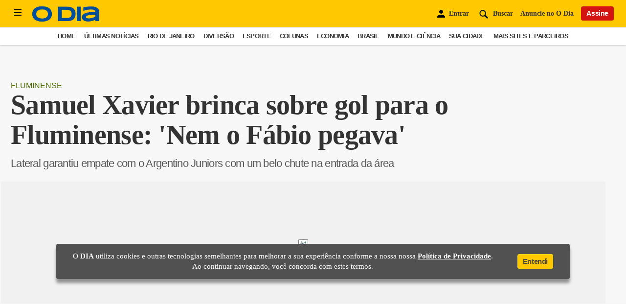

--- FILE ---
content_type: text/html; charset=utf-8
request_url: https://www.google.com/recaptcha/api2/aframe
body_size: 267
content:
<!DOCTYPE HTML><html><head><meta http-equiv="content-type" content="text/html; charset=UTF-8"></head><body><script nonce="mQxqM3ntamt0ZfhILS9fNg">/** Anti-fraud and anti-abuse applications only. See google.com/recaptcha */ try{var clients={'sodar':'https://pagead2.googlesyndication.com/pagead/sodar?'};window.addEventListener("message",function(a){try{if(a.source===window.parent){var b=JSON.parse(a.data);var c=clients[b['id']];if(c){var d=document.createElement('img');d.src=c+b['params']+'&rc='+(localStorage.getItem("rc::a")?sessionStorage.getItem("rc::b"):"");window.document.body.appendChild(d);sessionStorage.setItem("rc::e",parseInt(sessionStorage.getItem("rc::e")||0)+1);localStorage.setItem("rc::h",'1768895462095');}}}catch(b){}});window.parent.postMessage("_grecaptcha_ready", "*");}catch(b){}</script></body></html>

--- FILE ---
content_type: image/svg+xml
request_url: https://odia.ig.com.br/2020/common/static/CACHE/teams/vasco.svg
body_size: 1950
content:
<svg id="Layer_1" xmlns="http://www.w3.org/2000/svg" xmlns:xlink="http://www.w3.org/1999/xlink" viewBox="-417.5 611.8 143.8 182" enable-background="new -417.5 611.8 143.8 182"><g><path fill="#fff" stroke="#000" stroke-width="2.9999" stroke-miterlimit="2.6131" d="M-416 686.9v-32.8c49.5 11.9 32.2-34.4 32.2-34.4 12-5.8 38.2-6.4 38.2-6.4s26.3.5 38.2 6.4c0 0-15.4 46.8 32.2 34.4v32.8c.1 82.2-70.4 105.3-70.4 105.3S-416.2 769-416 686.9v0z"/><path d="M-409.6 688.3v-26.2c44.1 6.9 34.7-36.7 34.7-36.7 10.9-5.3 29.4-4.9 29.4-4.9s18.5-.4 29.3 4.9c0 0-9.4 43.6 34.7 36.7v26.2c.1 74.7-64 95.7-64 95.7S-409.8 762.9-409.6 688.3v0z"/><path fill="#fff" d="M-279.6 662.9c-29.2-.4-32.8-14.9-32.8-14.9l-93.4 80.8 17.8 27.9L-279.6 662.9v0z"/><path fill="none" stroke="#000" stroke-width="1.0001" stroke-miterlimit="2.6131" d="M-409.6 688.3v-26.2M-409.6 662c44.1 6.9 34.7-36.7 34.7-36.7 10.9-5.3 29.4-4.9 29.4-4.9s18.5-.4 29.3 4.9c0 0-9.4 43.6 34.7 36.7M-281.6 662v26.2M-281.6 688.3c.1 74.7-64 95.7-64 95.7s-64.1-21-64-95.7"/><path fill="#fff" d="M-357 628.3l1.1 3.9 6-4.2c0 0 1.9-1.5 1.9 2.2.0.0-2 1.1-2 2.4.0.0-.2 3.1-.1 4.6v4.9c0 0-3.5 2.6-4.3 4.5h14.9c0 0-1.5-2.7-4.5-4.5.0.0-2.8-3.6 1.1-5l.9-6.3-1.9-.7-5.5-5.1L-357 628.3v0z"/><path d="M-349 635.5c0 0 1 .7 1.1 1.5.0.0.8.7.9-.1.0.0.5-1.6-.9-2.5C-347.9 634.3-349.5 634-349 635.5v0z"/><path d="M-346.4 640.7c0 0-.2 1.7 1 3.3.0.0.7.7.9-.2.0.0-.6-1.2-.8-2.2C-345.3 641.6-345.5 639.5-346.4 640.7v0z"/><path d="M-349.8 644.9c0 0 .4-3.1 1.1-3.6.0.0 1-1.1.9 1.3.0.0-.4 2.3-1.1 2.7C-349 645.3-349.5 645.7-349.8 644.9v0z"/><path fill="#fff" stroke="#000" stroke-width="1.0001" stroke-miterlimit="2.6131" d="M-338.5 673.7h-26.6c0-8.7-4.6-12.9-4.6-12.9h30.4L-338.5 673.7v0z"/><path fill="none" stroke="#000" stroke-width="2.0001" stroke-miterlimit="2.6131" stroke-dasharray="10.0006,6.0004" d="M-363.5 664.1H-338z"/><path fill="#fff" stroke="#000" stroke-width="1.0001" stroke-miterlimit="2.6131" d="M-358.7 712.9c14.2.0 23 6.9 23 6.9 19.8-22.6 7.1-47.4 7.1-47.4h-48.7c0 0 12.7 24.7-7.1 47.4C-384.4 719.8-372.9 712.9-358.7 712.9v0z"/><path fill="none" stroke="#000" stroke-width="2.0001" stroke-miterlimit="2.6131" stroke-dasharray="10.0006,6.0004" d="M-371.5 677H-329.1z"/><path fill="#fff" stroke="#000" stroke-width="1.0001" stroke-miterlimit="2.6131" d="M-331.8 646.2H-361c0 0 4.3 3.8 2 12.2.0.0 11.8-7.2 27.6.0C-331.4 658.5-329.2 650.5-331.8 646.2v0z"/><path fill="#fff" stroke="#000" stroke-width="1.0001" stroke-miterlimit="2.6131" d="M-316.2 657.2h-39.4c0 0 8 13.1-.4 21.5.0.0 24.7-10.8 36.3 1.7C-319.6 680.5-311.1 669.3-316.2 657.2v0z"/><path fill="#fff" stroke="#000" stroke-width="1.0001" stroke-miterlimit="2.6131" d="M-352.2 721.6c-11.6.1-24.2 5.9-24.2 5.9 24.4-22.8 6-48.6 6-48.6h61.6c0 0 8.2 39.4-25 48.6C-333.8 727.6-340.6 721.6-352.2 721.6v0z"/><path fill="none" stroke="#000" stroke-width="2.9999" stroke-miterlimit="2.6131" stroke-dasharray="14.9996,8.9997" d="M-362.5 683.9H-310.2z"/><path fill="none" stroke="#000" stroke-width="2.0001" stroke-miterlimit="2.6131" stroke-dasharray="10.0006,6.0004" d="M-349.6 661.2H-316.2z"/><path fill="none" stroke="#000" stroke-width="1.0001" stroke-miterlimit="2.6131" stroke-dasharray="5.0003,3.0002" d="M-355.6 649.3h23.5z"/><path fill="#cd3529" d="M-328.3 705.5c0 0-3.9-2.9-7.9-2.9v0c0 4 2.9 7.9 2.9 7.9h-9.9c0 0 2.9-3.9 2.9-7.9v0c-4 0-7.9 2.9-7.9 2.9v-9.8c0 0 3.9 2.9 7.9 2.9v0c0-4-2.9-7.9-2.9-7.9h9.9c0 0-2.9 3.9-2.9 7.9v0c4 0 7.9-2.9 7.9-2.9V705.5v0z"/><path fill="none" stroke="#fff" stroke-width="2.9999" stroke-miterlimit="2.6131" d="M-396.8 696.6V670m0 0c0 0 9.9-.2 9.9 7.9.0.0 1.4 6.5-9.9 6.5"/><path fill="none" stroke="#000" stroke-width="5" stroke-miterlimit="2.6131" d="M-382.2 678.2c-2.1-2.2-5.5-3.7-9.3-3.7-6.5.0-11.7 4.2-11.7 9.3.0 5.2 5.2 9.3 11.7 9.3 4.5.0 8.3-2 10.3-4.9"/><path fill="none" stroke="#fff" stroke-width="2.9999" stroke-miterlimit="2.6131" d="M-382.2 678.2c-2.1-2.2-5.5-3.7-9.3-3.7-6.5.0-11.7 4.2-11.7 9.3.0 5.2 5.2 9.3 11.7 9.3 4.5.0 8.4-2 10.4-5"/><path fill="none" stroke="#000" stroke-width="5" stroke-miterlimit="2.6131" d="M-381.9 697.6c0 0-4 0-4-4.9.0.0.4-3.5-2-6"
		/><path fill="none" stroke="#fff" stroke-width="2.9999" stroke-miterlimit="2.6131" d="M-381.9 697.6c0 0-4 0-4-4.9.0.0 1.1-8.5-9.4-8.5"/><path fill="none" stroke="#000" stroke-width="5" stroke-miterlimit="2.6131" d="M-396.8 681.8V671.9z"/><path fill="none" stroke="#fff" stroke-width="2.9999" stroke-miterlimit="2.6131" d="M-396.8 681.8V671.9z"/><path fill="#fff" d="M-395.4 671.5l-2.9 1c0-3.1-2.1-4-2.1-4h3.7L-395.4 671.5v0z"/><path fill="#fff" d="M-393.4 699.1h-6.9c0 0 2-1 2-3h2.9c0 2 2 3 2 3v0z"/><path fill="none" stroke="#fff" stroke-width="2.9999" stroke-miterlimit="2.6131" d="M-336.5 757c-1.8-2.2-4.4-3.5-7.2-3.5-5.5.0-9.9 5-9.9 11.2s4.4 11.2 9.9 11.2c3.1.0 5.9-1.6 7.8-4.2M-336.2 775.8v0l-6.8.1"/><path fill="none" stroke="#000" stroke-width="5" stroke-miterlimit="2.6131" d="M-347.2 768.9l3 6.7 2.8-6.5M-337.2 761l3.3-6.7"/><path fill="none" stroke="#fff" stroke-width="2.9999" stroke-miterlimit="2.6131" d="M-355.4 752.6-344.2 775.7-332.8 752.1"/><path fill="none" stroke="#000" stroke-width="2.0001" stroke-miterlimit="2.6131" d="M-336.7 763.9h-4.4M-341.1 763.9c0 0 .1 2 3.5 2M-337.7 765.9l.9-2"/><path fill="#fff" d="M-336.7 763.9h-4.4c0 0 .1 2 3.5 2L-336.7 763.9v0z"/><path fill="none" stroke="#fff" stroke-width="2.9999" stroke-miterlimit="2.6131" d="M-336.2 763.9v12z"/><path fill="none" stroke="#000" stroke-width="5" stroke-miterlimit="2.6131" d="M-343.7 753.5c-5.5.0-9.9 5-9.9 11.2"/><path fill="none" stroke="#fff" stroke-width="2.9999" stroke-miterlimit="2.6131" d="M-343.7 753.5c-5.5.0-9.9 5-9.9 11.2"/><path fill="#fff" d="M-332.3 753.5c2.1.0 3-2.4 3-2.4h-6.9c0 0 .7 2.4 2.3 2.4H-332.3v0z"/><path fill="#fff" d="M-356.2 753.5c-2.1.0-3-2.4-3-2.4h6.9c0 0-.7 2.4-2.3 2.4H-356.2v0z"/><path stroke="#000" stroke-width="1.0001" stroke-miterlimit="2.6131" d="M-368.4 728.7c0 0-1.8 8.3 21.1 8.3.0.0 9.4.6 14-4.6l8.8-9.5c0 0-4.3-9.1-9.5-9.1C-334 713.9-346.9 713.4-368.4 728.7v0z"/><path fill="#dfa055" stroke="#000" stroke-width="1.0001" stroke-miterlimit="2.6131" d="M-341.1 736.6c0 0 2.2-13.4 4.5-16.8.0.0-3.7-5.3 2.3-5.8.0.0 2.6-.3 3.3 2.6.0.0.2 2.9-2.3 4 0 0-2.6 2.1-4.5 15.1C-337.8 735.6-339.6 736.3-341.1 736.6v0z"/><path fill="#dfa055" d="M-355.6 722.1c0 0 8.2-4 13.3-5.5.0.0 2.4-.8 3.1.0.0.0 1.5 1.9-1.6 3.1.0.0-7.6 1-24 10.6.0.0-1.4.9-2-.1.0.0-.3-.7 1.1-1.8C-365.7 728.3-359.4 723.9-355.6 722.1v0z"/><path fill="#dfa055" d="M-346.2 722.5c0 0 3.7-1.4 5-1.5.0.0 1.7.1 1.7 1.4.0.0.4 1.8-2.3 2.6.0.0-6.8 1.1-18.7 7.5.0.0-2.2 1.6-3.5.3.0.0-.7-1 1-2.1C-363.1 730.7-353.1 724.9-346.2 722.5v0z"/><path fill="#dfa055" d="M-348.4 728.2c0 0 4.8-1.7 7-1.8.0.0 1.2.1 1 1.4.0.0.4 2.1-1.9 2.5.0.0-6.4.8-12.4 4.3.0.0-1.6 1-3.2.8.0.0-1-.2-1.8-.6.0.0-1.7-.3 2.6-2.5C-357.3 732.3-351.6 729.1-348.4 728.2v0z"/><path fill="#dfa055" d="M-348.3 736c0 0-3.8.0-5.3-.2.0.0-1-.2.7-1.2.0.0 4.5-1.9 8.6-2.9.0.0 2.6-.7 2.6 1.2.0.0.4 2.7-3 2.9L-348.3 736v0z"/><path fill="#dfa055" d="M-328 719.4c0 0 2.7 3 1.4 4.4.0.0-1.4 1.8-3.2-.2.0.0-2.2-1.9-1.2-3.6C-331.1 719.9-329.9 716.5-328 719.4v0z"/><path fill="#dfa055" d="M-331.9 722.8c0 0 1.7 1.6 2.2 2.7.0.0.9 1.7-1.1 2.4.0.0-2.4-.9-3.6-3.1C-334.4 724.8-334.3 721.7-331.9 722.8v0z"/><path fill="#dfa055" d="M-333.9 727.2c0 0 2.6 1.6 1.1 3.2.0.0-1.1 1.2-2 0 0 0-1.3-.7-.7-2.5C-335.6 728-335.1 726.3-333.9 727.2v0z"/><path fill="#dfa055" d="M-336 731c0 0 2 1.1.7 2.1.0.0-1.7 2-1.5.0C-336.8 733.1-337 731.3-336 731v0z"/><path fill="#fff" d="M-353.5 743.4c0 0 8 .2 9.5-1.2C-344 742.2-349.5 749-353.5 743.4v0z"/><path fill="#fff" d="M-332.6 737.3c0 0 5.8 1.3 9.7.9C-322.9 738.2-329.7 743-332.6 737.3v0z"/><path fill="#fff" d="M-315.4 738.1c0 0 3.6.1 6.2-1C-309.2 737.1-311.6 741.3-315.4 738.1v0z"/><path fill="#fff" d="M-322.1 744.6c0 0 3.5-.4 5-.2C-317.1 744.4-319.3 741.6-322.1 744.6v0z"/><path fill="#fff" d="M-338.7 738.3c0 0-2.7.8-4.1.6C-342.9 738.9-341.5 741.3-338.7 738.3v0z"/><path fill="#fff" d="M-339.6 742.8c0 0 2.9.6 6.7.4C-332.9 743.2-334.8 746.9-339.6 742.8v0z"/><path fill="#fff" d="M-359.4 739.2c0 0 5.1.2 7.9-.4C-351.6 738.8-354.3 743.2-359.4 739.2v0z"/><path d="M-374.4 738.9c0 0 4.1-.2 6-.2s3.5.4 4.5 1.2c0 0-1-1.7-3.5-2.5.0.0-2.9-1.1-5.7-.5.0.0-2.6.5-5.8-1.6C-379 735.3-377 738.7-374.4 738.9v0z"/><path d="M-372.4 741.8c0 0-2.2-.6-4.9-.1-1.9.3-5.6-.1-6.5-.9.0.0.2 2.4 3.5 2.9.0.0 2.3.0 5.6-.2.0.0 3.1-.3 6.2 1.3C-368.6 744.9-371.3 742.1-372.4 741.8v0z"/></g></svg>